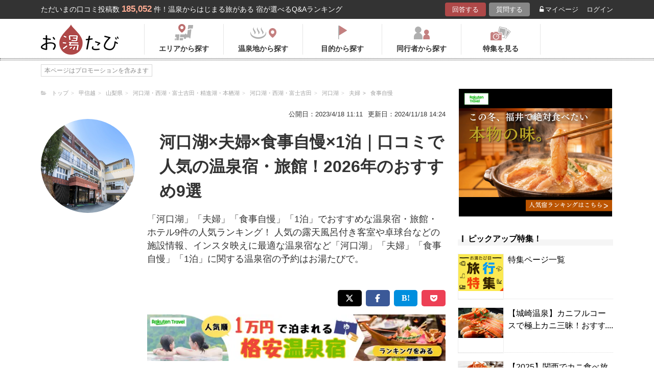

--- FILE ---
content_type: application/javascript
request_url: https://in.treasuredata.com/js/v3/global_id?callback=TreasureJSONPCallback1
body_size: 124
content:
typeof TreasureJSONPCallback1 === 'function' && TreasureJSONPCallback1({"global_id":"cdfcc689-a548-44fa-b89d-dfbbf6f1eac5"});